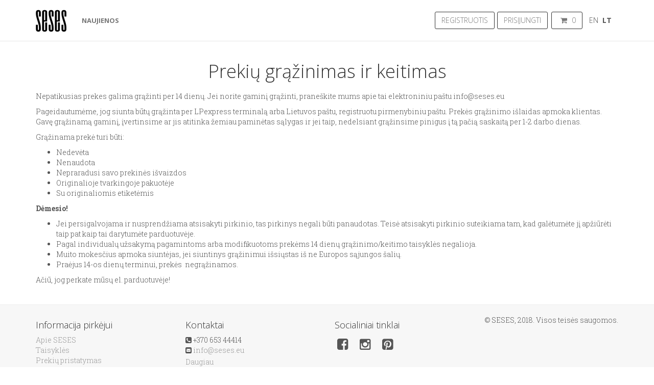

--- FILE ---
content_type: text/html; charset=utf-8
request_url: https://www.seses.eu/lt/returns/
body_size: 4459
content:




<!DOCTYPE html>
<html>



<head>
    <meta name="viewport" content="width=device-width, initial-scale=1, maximum-scale=1, user-scalable=no">
    <link href="/static/bower_components/bootstrap/dist/css/bootstrap.css" rel="stylesheet" media="screen">
    <link rel="stylesheet" href="/static/bower_components/fontawesome/css/font-awesome.min.css">
    <link rel="stylesheet" href="/static/css/style.blue.css">
    <link rel="stylesheet" href="/static/bower_components/OwlCarousel/owl-carousel/owl.theme.css">
    <link rel="stylesheet" href="/static/bower_components/OwlCarousel/owl-carousel/owl.carousel.css">
    <link rel="stylesheet" href="/static/bower_components/fancybox/source/jquery.fancybox.css">
    <link rel="stylesheet" href="/static/bower_components/slick-carousel/slick/slick.css">
    <link rel="stylesheet" href="/static/bower_components/slick-carousel/slick/slick-theme.css">
    <link rel="stylesheet" href="/static/CACHE/css/c4b75800fe8b.css" type="text/css" />
    
        <title>Seses Shop</title>
    

    <script type="text/javascript" src="/static/bower_components/jquery/dist/jquery.js"></script>
    <script type="text/javascript" src="/static/bower_components/OwlCarousel/owl-carousel/owl.carousel.min.js"></script>
    <script type="text/javascript" src="/static/bower_components/bootstrap/dist/js/bootstrap.js"></script>
    <script type="text/javascript" src="/static/bower_components/fancybox/source/jquery.fancybox.js"></script>
    <script type="text/javascript" src="/static/bower_components/mobile-detect/mobile-detect.min.js"></script>
    <script type="text/javascript" src="/static/bower_components/slick-carousel/slick/slick.min.js"></script>
    <!-- Google tag (gtag.js) -->
    <script async src="https://www.googletagmanager.com/gtag/js?id=G-6E6R179K24"></script>
    <script>
      window.dataLayer = window.dataLayer || [];
      function gtag(){dataLayer.push(arguments);}
      gtag('js', new Date());

      gtag('config', 'G-6E6R179K24');
    </script>
    <!-- Google Analytics END -->
    <!-- Google Ads conversion -->
    
    <!-- Google Ads conversion END -->
    <!-- Facebook Pixel Code -->
    <script>
    !function(f,b,e,v,n,t,s){if(f.fbq)return;n=f.fbq=function(){n.callMethod?
    n.callMethod.apply(n,arguments):n.queue.push(arguments)};if(!f._fbq)f._fbq=n;
    n.push=n;n.loaded=!0;n.version='2.0';n.queue=[];t=b.createElement(e);t.async=!0;
    t.src=v;s=b.getElementsByTagName(e)[0];s.parentNode.insertBefore(t,s)}(window,
    document,'script','https://connect.facebook.net/en_US/fbevents.js');
    fbq('init', '1427544587514462', {
    em: 'insert_email_variable,'
    });
    fbq('track', 'PageView');
    </script>
    <noscript><img height="1" width="1" style="display:none"
    src="https://www.facebook.com/tr?id=1427544587514462&ev=PageView&noscript=1"
    /></noscript>
    <!-- DO NOT MODIFY -->
    <!-- End Facebook Pixel Code -->
    <script src="https://www.google.com/recaptcha/api.js?hl=lt" async defer></script>
    <script src="https://www.paypalobjects.com/api/checkout.js"></script>
    <script type="text/javascript">
        window.heap=window.heap||[],heap.load=function(e,t){window.heap.appid=e,window.heap.config=t=t||{};var r=t.forceSSL||"https:"===document.location.protocol,a=document.createElement("script");a.type="text/javascript",a.async=!0,a.src=(r?"https:":"http:")+"//cdn.heapanalytics.com/js/heap-"+e+".js";var n=document.getElementsByTagName("script")[0];n.parentNode.insertBefore(a,n);for(var o=function(e){return function(){heap.push([e].concat(Array.prototype.slice.call(arguments,0)))}},p=["addEventProperties","addUserProperties","clearEventProperties","identify","resetIdentity","removeEventProperty","setEventProperties","track","unsetEventProperty"],c=0;c<p.length;c++)heap[p[c]]=o(p[c])};
        heap.load("1971066119");
    </script>
</head>

<body class="seses">
<div id="fb-root"></div>
<script>(function(d, s, id) {
  var js, fjs = d.getElementsByTagName(s)[0];
  if (d.getElementById(id)) return;
  js = d.createElement(s); js.id = id;
  js.src = "//connect.facebook.net/en_US/sdk.js#xfbml=1&version=v2.5&appId=1744534169109001";
  fjs.parentNode.insertBefore(js, fjs);
}(document, 'script', 'facebook-jssdk'));</script>
<div class="navbar navbar-default navbar-fixed-top" role="navigation" id="navbar">
    <div class="container">
        <div class="navbar-header">
            <div class="navbar-brand home">
                <a href="/lt/"><img src="/static/img/logo.png" alt="Minimal logo" width="60"></a>
            </div>
            <div class="navbar-buttons">
                <button type="button" class="navbar-toggle collapsed btn-primary" data-toggle="collapse"
                        data-target="#navigation" aria-expanded="false">
                    <span class="sr-only">Toggle navigation</span>
                    <i class="fa fa-align-justify"></i>
                </button>
                <a class="btn btn-primary navbar-toggle" href="/lt/cart">
                    <i class="fa fa-shopping-cart"></i>
                    <span>
                        0
                    </span>
                </a>
            </div>
        </div>
        <div class="navbar-collapse collapse" id="navigation">
            <ul class="nav navbar-nav navbar-left navbar-categories">

                <li><a style="font-weight: 600;" href="/lt/new_products/">Naujienos</a></li>

                
            </ul>
            <ul class="nav navbar-nav navbar-right navbar-buttons">
                <li class="visible-xs-block row">
                <form action="/lt/lang/setlang/" method="post" class="col-xs-6 text-center">
                        <input type='hidden' name='csrfmiddlewaretoken' value='q7p562Mi9NYVaQPHdskbL1pl1gr0JomahefGvViJxhp68yeYFesJDHcu7DQQZwng' />
                        <input type="hidden" name="language" value="en" />
                        <button class="btn navbar-btn" type="submit" style="background-color: #fff;  ">English</button>
                </form>
                <form action="/lt/lang/setlang/" method="post" class="col-xs-6 text-center">
                        <input type='hidden' name='csrfmiddlewaretoken' value='q7p562Mi9NYVaQPHdskbL1pl1gr0JomahefGvViJxhp68yeYFesJDHcu7DQQZwng' />
                        <input type="hidden" name="language" value="lt" />
                        <button class="btn navbar-btn" type="submit" style="background-color: #fff;  font-weight: bold; ">
                        Lietuviškai
                    </button>
                    </form>
                </li>
                
                    <li>
                        <a href="/lt/signup/" class="btn btn-primary navbar-btn">
                            Registruotis
                        </a>
                    </li>
                    <li>
                        <a href="/lt/login/" class="btn btn-primary navbar-btn">
                            Prisijungti
                        </a>
                    </li>
                
                <li id="basket-overview">
                    <a href="/lt/cart" class="btn btn-primary navbar-btn">
                        <i class="fa fa-shopping-cart"></i>
                        <span>
                            0
                        </span>
                    </a>
                </li>
                
                <li class="hidden-xs">
                <form action="/lt/lang/setlang/" method="post">
                        <input type='hidden' name='csrfmiddlewaretoken' value='q7p562Mi9NYVaQPHdskbL1pl1gr0JomahefGvViJxhp68yeYFesJDHcu7DQQZwng' />
                        <input type="hidden" name="language" value="en" />
                        <button class="btn navbar-btn" type="submit" style="padding-right: 6px; background: none;  ">EN</button>
                </form>
                </li>
                <li class="hidden-xs">
                    <form action="/lt/lang/setlang/" method="post">
                        <input type='hidden' name='csrfmiddlewaretoken' value='q7p562Mi9NYVaQPHdskbL1pl1gr0JomahefGvViJxhp68yeYFesJDHcu7DQQZwng' />
                        <input type="hidden" name="language" value="lt" />
                        <button class="btn navbar-btn" type="submit" style="margin-left: 0; padding-left: 0; background: none;  font-weight: bold; ">
                        LT
                    </button>
                    </form>
                </li>
            </ul>
        </div>
    </div>
</div>
<div id="all">
    
    <div class="about" id="content">
        <div class="container">
            <div class="col-md-12">
                <div class="text-center">
                    <h1>Prekių grąžinimas ir keitimas</h1>
                </div>
                <div class="row">
                    <p>Nepatikusias prekes galima grąžinti per 14 dienų. Jei norite gaminį grąžinti, praneškite mums apie tai elektroniniu paštu info@seses.eu </p>
                    <p>Pageidautumėme, jog siunta būtų grąžinta per LPexpress terminalą arba Lietuvos paštu, registruotu pirmenybiniu paštu. Prekės grąžinimo išlaidas apmoka klientas. Gavę grąžinamą gaminį, įvertinsime ar jis atitinka žemiau paminėtas sąlygas ir jei taip, nedelsiant grąžinsime pinigus į tą pačią saskaitą per 1-2 darbo dienas.</p>

                    <p>Grąžinama prekė turi būti:</p>
                    <ul>
                        <li>Nedevėta</li>
                        <li>Nenaudota</li>
                        <li>Nepraradusi savo prekinės išvaizdos</li>
                        <li>Originalioje tvarkingoje pakuotėje</li>
                        <li>Su originaliomis etiketėmis</li>
                    </ul>


                    <p><strong>Dėmesio!</strong></p>

                    <ul>
                        <li>Jei persigalvojama ir nusprendžiama atsisakyti pirkinio, tas pirkinys negali būti panaudotas. Teisė atsisakyti pirkinio suteikiama tam, kad galėtumėte jį apžiūrėti taip pat kaip tai darytumėte parduotuvėje.
                        </li>
                        <li>Pagal individualų užsakymą pagamintoms arba modifikuotoms prekėms 14 dienų grąžinimo/keitimo taisyklės negalioja.
                        </li>
                        <li>Muito mokesčius apmoka siuntėjas, jei siuntinys grąžinimui išsiųstas iš ne Europos sąjungos šalių.
                        </li>
                        <li>Praėjus 14-os dienų terminui, prekės ­ negrąžinamos.</li>
                    </ul>
                    <p>Ačiū, jog perkate mūsų el. parduotuvėje!</p>
                </div>
            </div>
        </div>
    </div>

</div>
<div id="footer">
    <div class="container">
        <div class="row">
            <div class="col-md-3 col-sm-6">
                <h4>Informacija pirkėjui</h4>

                <ul>
                    <li><a href="/lt/about/">Apie SESES</a></li>
                    <li><a href="/lt/terms/">Taisyklės</a></li>
                    <li><a href="/lt/delivery/">Prekių pristatymas</a></li>
                    <li><a href="/lt/returns/">Prekių grąžinimas ir keitimas</a></li>
                    <li><a href="/lt/payment_options/">Atsiskaitymo būdai</a></li>
                    <li><a href="/lt/stores/">Kur įsigyti</a></li>
                    <li><a href="/lt/product_care/">Odos gaminių priežiūra</a></li>
                </ul>

                <hr class="hidden-md hidden-lg hidden-sm">

            </div>

            <div class="col-md-3 col-sm-6">

                <h4>Kontaktai</h4>

                <ul>
                    <li><i class="fa fa-phone-square"></i> +370 653 44414</li>
                    <li><i class="fa fa-envelope-square"></i> <a href="mailto:info@seses.eu">info@seses.eu</a></li>
                    <li style="margin-top: 0.2em;"><a href="/lt/contacts/">Daugiau</a></li>
                    
                    <li style="margin-top: 1em;"><script type="text/javascript" src="https://app.mailerlite.com/data/webforms/619730/g7q8w4.js?v1"></script></li>
                    
                </ul>

                <hr class="hidden-md hidden-lg hidden-sm">

            </div>


            <div class="col-md-3 col-sm-6">

                <h4>Socialiniai tinklai</h4>

                <p class="social">
                    <a href="https://www.facebook.com/sesesaccessories/" target="_blank"><i class="fa fa-facebook-square"></i></a>
                    <a href="https://www.instagram.com/shopseses/" target="_blank"><i class="fa fa-instagram"></i></a>
                    <a href="https://www.pinterest.com/shopseses/" target="_blank"><i class="fa fa-pinterest-square"></i></a>
                </p>
            </div>

            <div class="col-md-3 col-sm-6">&copy; SESES, 2018. Visos teisės saugomos.</div>
        </div>
    </div>
</div>
<script type="text/javascript">
/* <![CDATA[ */
var google_conversion_id = 876143102;
var google_custom_params = window.google_tag_params;
var google_remarketing_only = true;
/* ]]> */
</script>
<script type="text/javascript" src="//www.googleadservices.com/pagead/conversion.js">
</script>
<noscript>
<div style="display:inline;">
<img height="1" width="1" style="border-style:none;" alt="" src="//googleads.g.doubleclick.net/pagead/viewthroughconversion/876143102/?guid=ON&amp;script=0"/>
</div>
</noscript>
</body>

</html>

--- FILE ---
content_type: text/css
request_url: https://www.seses.eu/static/css/style.blue.css
body_size: 39709
content:
.navbar .yamm-content h3 {
  font-size: 18px;
  font-weight: 400;
  text-transform: uppercase;
  padding-bottom: 10px;
  margin-top: 5px;
  border-bottom: dotted 1px #555555;
}
@media (max-width: 767px) {
  .navbar .yamm-content h3 {
    font-size: 14px;
  }
}
.navbar .yamm-content h5 {
  text-transform: uppercase;
  padding-bottom: 10px;
  border-bottom: dotted 1px #555555;
}
.navbar .yamm-content ul {
  margin: 0;
  padding: 0;
}
.navbar .yamm-content ul li {
  list-style-type: none;
  border-bottom: solid 1px #eeeeee;
  text-transform: uppercase;
  padding: 4px 0;
}
.navbar .yamm-content ul li a {
  color: #999999;
  font-size: 12px;
  display: block;
}
.navbar .yamm-content ul li a:hover {
  color: #5091da;
  text-decoration: none;
}
.navbar .yamm-content .banner {
  margin-bottom: 10px;
}
.navbar ul.nav > li > a {
  text-transform: uppercase;
  text-decoration: underline;
}
.navbar li.active a {
  text-decoration: none !important;
}
.navbar .yamm-fw .dropdown-menu {
  padding: 0;
}
.navbar .normal-dropdown .dropdown-menu li {
  text-transform: uppercase;
  padding: 4px 0;
  font-weight: 400;
}
.navbar .btn-default,
.navbar .btn-default.navbar-toggle {
  color: #999999;
  background-color: #fff;
  margin-left: 7px;
  margin-right: 0;
}
.navbar .btn-default:hover,
.navbar .btn-default.navbar-toggle:hover,
.navbar .btn-default:focus,
.navbar .btn-default.navbar-toggle:focus {
  background-color: #fff;
  border-color: #5091da;
  color: #5091da;
}
.navbar #search {
  clear: both;
  border-top: solid 1px #5091da;
  text-align: right;
}
.navbar #search .navbar-form {
  float: right;
  width: 500px;
}
.navbar #search .navbar-form .input-group {
  display: table;
}
.navbar #search .navbar-form .input-group .input-group-btn {
  white-space: nowrap;
  width: 1%;
}
.navbar #search .navbar-form .input-group .form-control {
  width: 100%;
}
@media (max-width: 768px) {
  .navbar #search .navbar-form {
    float: none;
    width: auto;
  }
}
.navbar #basket-overview a {
  margin-left: 7px;
}
.navbar .footer {
  background: #5091da;
  padding: 20px 30px;
}
.navbar .footer h4 {
  font-size: 24px;
  text-transform: uppercase;
  color: #fff;
  margin: 5px 0 0 0;
}
.navbar .footer .buttons .btn,
.navbar .footer .buttons .btn.btn-default {
  font-family: "Montserrat", Helvetica, Arial, sans-serif;
  text-transform: uppercase !important;
  color: #555555;
}
#login-modal {
  overflow: hidden;
}
#login-modal .modal-header h4 {
  text-transform: uppercase;
}
#login-modal form {
  margin-bottom: 20px;
}
#login-modal a {
  color: #5091da;
}
#login-modal p {
  font-weight: 300;
  margin-bottom: 20px;
  font-size: 13px;
}
.modal-backdrop {
  z-index: 1035;
}
body {
  padding-top: 100px;
}
body.no-padding {
  padding-top: 0 ;
}
a,
button {
  -webkit-transition: all 0.2s ease-out;
  -moz-transition: all 0.2s ease-out;
  transition: all 0.2s ease-out;
}
a i.fa,
button i.fa {
  margin: 0 5px;
}
.clickable {
  cursor: pointer !important;
}
.required {
  color: #5091da;
}
.accent {
  color: #5091da;
}
.text-uppercase {
  text-transform: uppercase;
}
/* universal box */
.box {
  background: #fff;
  margin: 0 0 30px;
  border: solid 1px #ccc;
  -webkit-box-sizing: border-box;
  -moz-box-sizing: border-box;
  box-sizing: border-box;
  padding: 20px;
  border-left: none;
  border-right: none;
}
.box .box-header {
  background: #f7f7f7;
  margin: -20px -20px 20px;
  padding: 20px;
  border-bottom: solid 1px #eeeeee;
}
.box .box-header:before,
.box .box-header:after {
  content: " ";
  display: table;
}
.box .box-header:after {
  clear: both;
}
.box .box-footer {
  background: #f7f7f7;
  margin: 30px -20px -20px;
  padding: 20px;
  border-top: solid 1px #eeeeee;
}
.box .box-footer:before,
.box .box-footer:after {
  content: " ";
  display: table;
}
.box .box-footer:after {
  clear: both;
}
@media (max-width: 991px) {
  .box .box-footer .btn {
    margin-bottom: 20px;
  }
}
.box.no-border {
  border: none;
}
/* ribbons for product sales etc. */
.ribbon {
  position: absolute;
  top: 50px;
  padding-left: 51px;
}
.ribbon .ribbon-background {
  position: absolute;
  top: 0;
  right: 0;
}
.ribbon .theribbon {
  position: relative;
  width: 80px;
  padding: 6px 20px 6px 20px;
  margin: 30px 10px 10px -71px;
  color: #fff;
  background-color: #5091da;
  font-family: "Montserrat", Helvetica, Arial, sans-serif;
}
.ribbon .theribbon:before,
.ribbon .theribbon:after {
  content: ' ';
  position: absolute;
  width: 0;
  height: 0;
}
.ribbon .theribbon:after {
  left: 0px;
  top: 100%;
  border-width: 5px 10px;
  border-style: solid;
  border-color: #000000 #000000 transparent transparent;
}
.ribbon.ribbon-quick-view {
  padding-left: 36px;
}
.ribbon.ribbon-quick-view .theribbon {
  margin-left: -59px;
}
.ribbon.ribbon-quick-view .theribbon:after {
  border-width: 4px 4px;
}
.ribbon.sale {
  top: 0;
}
.ribbon.new {
  top: 50px;
}
.ribbon.new .theribbon {
  background-color: #5bc0de;
  text-shadow: 0px 1px 2px #bbb;
}
.ribbon.new .theribbon:after {
  border-color: #2390b0 #2390b0 transparent transparent;
}
.ribbon.gift {
  top: 100px;
}
.ribbon.gift .theribbon {
  background-color: #5cb85c;
  text-shadow: 0px 1px 2px #bbb;
}
.ribbon.gift .theribbon:after {
  border-color: #357935 #357935 transparent transparent;
}
#content .icon {
  display: inline-block;
  width: 80px;
  height: 80px;
  color: #fff;
  line-height: 80px;
  border-radius: 40px;
  border: solid 1px #fff;
  font-size: 20px;
}
#content .icon.icon-lg {
  font-size: 30px;
  border-width: 2px;
}
#content .bar {
  position: relative;
  padding: 50px 0;
  margin: 50px 0 80px;
}
#content .bar.background-gray {
  background: #eeeeee;
}
#content .bar.background-gray-dark {
  background: #555555;
}
#content .bar.background-white {
  background: #fff;
}
#content .bar.background-image-fixed-1 {
  background: url('../img/fixed-background-1.jpg') center top no-repeat;
  background-attachment: fixed;
  background-size: cover;
}
#content .bar.background-image-fixed-2 {
  background: url('../img/fixed-background-2.jpg') center top no-repeat;
  background-attachment: fixed;
  background-size: cover;
}
#content .bar.color-white h1,
#content .bar.color-white h2,
#content .bar.color-white h3,
#content .bar.color-white h4,
#content .bar.color-white h5,
#content .bar.color-white h6,
#content .bar.color-white p {
  color: #fff;
}
#content .bar.padding-big {
  padding: 50px 0;
}
#content .bar.padding-horizontal {
  padding-left: 30px;
  padding-right: 30px;
}
#content .bar.margin-vertical {
  margin-top: 20px;
  margin-bottom: 20px;
}
#content .bar .dark-mask {
  position: absolute;
  top: 0;
  left: 0;
  width: 100%;
  height: 100%;
  background: #000;
  opacity: 0.3;
  filter: alpha(opacity=30);
}
#intro {
  background: url('../img/home.jpg') no-repeat center top;
  -webkit-background-size: cover;
  -moz-background-size: cover;
  -o-background-size: cover;
  background-size: cover;
}
#intro .item {
  font-family: "Montserrat", Helvetica, Arial, sans-serif;
  height: 100%;
}
#intro .item h1 {
  text-transform: uppercase;
  font-size: 50px;
  color: #fff;
  margin-bottom: 40px;
}
@media (max-width: 991px) {
  #intro .item h1 {
    font-size: 40px;
  }
}
@media (max-width: 767px) {
  #intro .item h1 {
    font-size: 25px;
  }
}
#intro .item h3 {
  color: #fff;
  margin-bottom: 40px;
}
@media (max-width: 767px) {
  #intro .item h3 {
    font-size: 15px;
    margin-bottom: 20px;
  }
}
#intro .item .btn {
  text-transform: none;
}
@media (max-width: 991px) {
  #intro .item .btn {
    font-size: 14px;
  }
}
@media (max-width: 991px) {
  #intro .item .carousel-caption {
    left: 10%;
    right: 10%;
  }
}
#intro .container,
#intro .row {
  height: 100%;
  position: relative;
}
/* advantages homepage */
#advantages {
  margin-top: 30px;
}
#advantages p {
  clear: both;
  color: #555555;
  text-align: center;
  margin-bottom: 40px;
  font-style: italic;
  font-size: 18px;
}
#advantages p strong {
  color: #5091da;
}
#advantages .box.no-border {
  text-align: left;
  margin: 0;
}
#advantages .box.no-border i {
  position: relative;
  font-size: 45px;
  float: left;
  margin: 0 20px 20px 0;
  color: #999999;
  -webkit-transition: all 0.2s ease-out;
  -moz-transition: all 0.2s ease-out;
  transition: all 0.2s ease-out;
}
@media (max-width: 991px) {
  #advantages .box.no-border i {
    float: none;
    margin: 0;
    text-align: center !important;
  }
}
#advantages .box.no-border h4 {
  font-size: 16px;
  margin-top: 5px;
  font-weight: 400;
  text-transform: uppercase;
  color: #ccc;
}
#advantages .box.no-border h4 a {
  color: #ccc;
}
#advantages .box.no-border h4 a:hover {
  text-decoration: none;
}
#advantages .box.no-border:hover i {
  color: #5091da;
}
/* homepage slider */
#slider a img {
  -webkit-transition: all 0.2s ease-out;
  -moz-transition: all 0.2s ease-out;
  transition: all 0.2s ease-out;
}
#slider a:hover img {
  opacity: 0.8;
  filter: alpha(opacity=80);
}
/* breadcrumbs */
.breadcrumb {
  font-family: "Montserrat", Helvetica, Arial, sans-serif;
  text-transform: uppercase;
}
#content #categoryMenu h3 {
  padding: 20px;
  background: #f7f7f7;
  margin: 0;
  border-bottom: solid 1px #eeeeee;
  text-transform: uppercase;
}
#content .panel.sidebar-menu h3 {
  padding: 5px 0;
  margin: 0;
}
#content .panel.sidebar-menu,
#content #categoryMenu {
  background: #fff;
  margin: 0 0 20px;
  border: solid 1px #ccc;
  border-left: none;
  border-right: none;
  -webkit-box-sizing: border-box;
  -moz-box-sizing: border-box;
  box-sizing: border-box;
}
#content .panel.sidebar-menu .panel-heading,
#content #categoryMenu .panel-heading {
  text-transform: uppercase;
}
#content .panel.sidebar-menu .panel-heading .btn.btn-danger,
#content #categoryMenu .panel-heading .btn.btn-danger {
  color: #fff;
}
#content .panel.sidebar-menu .panel-body span.colour,
#content #categoryMenu .panel-body span.colour {
  display: inline-block;
  width: 15px;
  height: 15px;
  border: solid 1px #555555;
  vertical-align: top;
  margin-top: 2px;
  margin-left: 5px;
}
#content .panel.sidebar-menu .panel-body span.colour.white,
#content #categoryMenu .panel-body span.colour.white {
  background: #fff;
}
#content .panel.sidebar-menu .panel-body span.colour.red,
#content #categoryMenu .panel-body span.colour.red {
  background: red;
}
#content .panel.sidebar-menu .panel-body span.colour.green,
#content #categoryMenu .panel-body span.colour.green {
  background: green;
}
#content .panel.sidebar-menu .panel-body span.colour.blue,
#content #categoryMenu .panel-body span.colour.blue {
  background: blue;
}
#content .panel.sidebar-menu .panel-body span.colour.yellow,
#content #categoryMenu .panel-body span.colour.yellow {
  background: yellow;
}
#content .panel.sidebar-menu .panel-body label,
#content #categoryMenu .panel-body label {
  color: #999999;
  font-size: 12px;
}
#content .panel.sidebar-menu .panel-body label:hover,
#content #categoryMenu .panel-body label:hover {
  color: #555555;
}
#content .panel.sidebar-menu ul.nav.category-menu,
#content #categoryMenu ul.nav.category-menu {
  margin-bottom: 20px;
  text-transform: uppercase;
  font-weight: 700;
}
#content .panel.sidebar-menu ul.nav.category-menu li a,
#content #categoryMenu ul.nav.category-menu li a {
  font-family: "Montserrat", Helvetica, Arial, sans-serif;
}
#content .panel.sidebar-menu ul.nav ul,
#content #categoryMenu ul.nav ul {
  list-style: none;
  padding-left: 0;
}
#content .panel.sidebar-menu ul.nav ul li,
#content #categoryMenu ul.nav ul li {
  display: block;
}
#content .panel.sidebar-menu ul.nav ul li a,
#content #categoryMenu ul.nav ul li a {
  position: relative;
  font-family: "Merriweather", "Times New Roman", Times, serif;
  font-weight: normal;
  text-transform: none !important;
  display: block;
  padding: 10px 15px;
  padding-left: 30px;
  font-size: 12px;
  color: #999999;
}
#content .panel.sidebar-menu ul.nav ul li a:hover,
#content #categoryMenu ul.nav ul li a:hover,
#content .panel.sidebar-menu ul.nav ul li a:focus,
#content #categoryMenu ul.nav ul li a:focus {
  text-decoration: none;
  background-color: #eeeeee;
}
#content .info-bar {
  line-height: 32px;
  vertical-align: middle;
}
@media (max-width: 991px) {
  #content .info-bar .products-showing {
    text-align: center;
  }
}
#content .info-bar .products-number-sort {
  font-size: 13px;
}
@media (max-width: 991px) {
  #content .info-bar .products-number-sort {
    text-align: center;
    margin-top: 10px;
  }
}
#content .info-bar .products-number {
  text-align: center;
}
#content .info-bar .products-number strong {
  margin-right: 10px;
}
#content .info-bar .products-sort-by {
  text-align: right;
}
#content .info-bar .products-sort-by select {
  margin-left: 10px;
}
@media (max-width: 991px) {
  #content .info-bar .products-sort-by {
    margin: 0;
  }
}
@media (max-width: 767px) {
  #content .info-bar .products-sort-by {
    text-align: center;
    margin: 10px 0 0;
  }
}
#content .product {
  background: #fff;
  border-bottom: solid 1px #e6e6e6;
  -webkit-box-sizing: border-box;
  -moz-box-sizing: border-box;
  box-sizing: border-box;
  margin-bottom: 30px;
  overflow: hidden;
  text-align: center;
}
#content .product .image {
  overflow: hidden;
  position: relative;
}
#content .product .image img {
  -webkit-transition: all 0.2s ease-out;
  -moz-transition: all 0.2s ease-out;
  transition: all 0.2s ease-out;
}
@media (max-width: 767px) {
  #content .product .image img.img-responsive {
    min-width: 100%;
  }
}
#content .product .image .quick-view-button {
  position: absolute;
  top: 50%;
  margin-top: -15px;
  left: 50%;
  margin-left: -50px;
  -webkit-transition: all 0.2s ease-out;
  -moz-transition: all 0.2s ease-out;
  transition: all 0.2s ease-out;
}
#content .product .image .quick-view-button .btn {
  opacity: 0;
  filter: alpha(opacity=0);
  font-size: 11px;
  width: 100px;
  text-align: center;
}
@media (max-width: 767px) {
  #content .product .image .quick-view-button {
    display: none;
  }
}
#content .product .text {
  padding: 10px;
}
#content .product .text h3 {
  font-size: 18px;
  font-weight: 700;
  height: 39.6px;
}
#content .product .text h3 a {
  color: #555555;
}
#content .product .text p.price {
  font-size: 18px;
}
#content .product .text p.price del {
  color: #999999;
}
#content .product .buttons {
  clear: both;
  position: absolute;
  display: none;
  bottom: 0;
  -webkit-box-sizing: border-box;
  -moz-box-sizing: border-box;
  box-sizing: border-box;
  width: 100%;
  border: solid 1px transparent;
  padding: 20px;
  background: rgba(255, 255, 255, 0.9);
  -webkit-transition: all 0.2s ease-out;
  -moz-transition: all 0.2s ease-out;
  transition: all 0.2s ease-out;
  text-align: center;
}
#content .product .buttons .btn {
  margin-bottom: 20px;
}
#content .product:hover {
  border-bottom: solid 1px #808080;
  top: 0;
}
#content .product:hover .quick-view-button .btn {
  opacity: 0.8;
  filter: alpha(opacity=80);
}
#content .product:hover .image img {
  -webkit-transform: scale(1.1, 1.1);
  -ms-transform: scale(1.1, 1.1);
  transform: scale(1.1, 1.1);
}
#content .banner {
  margin-bottom: 30px;
  text-align: center;
}
#content .banner img {
  margin: 0 auto;
}
#content .banner a:hover img {
  opacity: 0.8;
  filter: alpha(opacity=80);
  -webkit-transition: all 0.2s ease-out;
  -moz-transition: all 0.2s ease-out;
  transition: all 0.2s ease-out;
}
#content .pages {
  text-align: center;
}
#content .pages .loadMore {
  text-align: center;
}
#content .pages .pagination {
  text-align: center;
}
#content .quick-view-main-image {
  text-align: center;
}
#content .quick-view-main-image img {
  max-height: 350px;
  margin: 0 auto;
}
#content #productMain,
#content .quick-view {
  margin-bottom: 30px;
}
#content #productMain .goToDescription,
#content .quick-view .goToDescription {
  font-size: 12px;
  text-align: center;
}
#content #productMain .goToDescription a,
#content .quick-view .goToDescription a {
  color: #999999;
  text-decoration: underline;
}
#content #productMain .sizes,
#content .quick-view .sizes {
  text-align: center;
}
#content #productMain .sizes a,
#content .quick-view .sizes a {
  display: inline-block;
  width: 40px;
  height: 40px;
  border-radius: 40px;
  background: #ccc;
  line-height: 40px;
  color: #555555;
  text-align: center;
  text-decoration: none;
  font-family: "Montserrat", Helvetica, Arial, sans-serif;
}
#content #productMain .sizes a.active,
#content .quick-view .sizes a.active,
#content #productMain .sizes a:hover,
#content .quick-view .sizes a:hover {
  background: #5091da;
  color: #fff;
}
#content #productMain .sizes input,
#content .quick-view .sizes input {
  display: none;
}
#content #productMain .price,
#content .quick-view .price {
  font-size: 40px;
  text-align: center;
  margin-top: 40px;
  margin-bottom: 40px;
}
#content .quick-view {
  margin-bottom: 20px;
}
#content .quick-view .box {
  margin-top: 20px;
}
#content .quick-view h2 {
  text-align: center;
}
#content .quick-view .sizes h3 {
  font-size: 18px;
  margin-top: 10px;
}
#content .quick-view .sizes a {
  width: 30px;
  height: 30px;
  border-radius: 30px;
  line-height: 30px;
}
#content .quick-view .price {
  font-size: 28px;
  margin: 20px 0;
}
#content .thumbs a,
#content #thumbs a {
  display: block;
  border: solid 1px transparent;
}
#content .thumbs a.active,
#content #thumbs a.active {
  border-color: #5091da;
}
#content .quick-view .thumbs {
  margin-top: 30px;
}
#content .quick-view-social,
#content #product-social {
  text-align: center;
}
#content .quick-view-social h4,
#content #product-social h4 {
  font-weight: 700;
  margin-bottom: 10px;
  text-transform: uppercase;
  font-size: 14px;
}
#content .quick-view-social p,
#content #product-social p {
  line-height: 26px;
}
#content .quick-view-social p a,
#content #product-social p a {
  margin: 0 10px 0 0;
  color: #fff;
  display: inline-block;
  width: 26px;
  height: 26px;
  border-radius: 13px;
  line-height: 26px;
  font-size: 15px;
  text-align: center;
  -webkit-transition: all 0.2s ease-out;
  -moz-transition: all 0.2s ease-out;
  transition: all 0.2s ease-out;
  vertical-align: bottom;
}
#content .quick-view-social p a i,
#content #product-social p a i {
  vertical-align: bottom;
  line-height: 26px;
}
#content .quick-view-social p a.facebook,
#content #product-social p a.facebook {
  background-color: #4460ae;
}
#content .quick-view-social p a.gplus,
#content #product-social p a.gplus {
  background-color: #c21f25;
}
#content .quick-view-social p a.twitter,
#content #product-social p a.twitter {
  background-color: #3cf;
}
#content .quick-view-social p a.instagram,
#content #product-social p a.instagram {
  background-color: #cd4378;
}
#content .quick-view-social p a.email,
#content #product-social p a.email {
  background-color: #4a7f45;
}
@media (max-width: 991px) {
  #content .quick-view-social,
  #content #product-social {
    text-align: center;
  }
}
#content #text-page h1,
#content #text-page h2,
#content #text-page h3 {
  font-weight: 700;
}
#content #error-page {
  text-align: center;
  margin-top: 40px;
  margin-bottom: 100px;
}
#content #error-page h4 {
  margin-bottom: 40px;
}
#content #error-page p.buttons {
  margin-top: 40px;
}
#content #map {
  height: 400px;
}
#content #blog-listing .post,
#content #blog-homepage .post {
  margin-bottom: 60px;
}
#content #blog-listing .post h2 a,
#content #blog-homepage .post h2 a,
#content #blog-listing .post h4 a,
#content #blog-homepage .post h4 a {
  color: #555555;
}
#content #blog-listing .post h2 a:hover,
#content #blog-homepage .post h2 a:hover,
#content #blog-listing .post h4 a:hover,
#content #blog-homepage .post h4 a:hover {
  color: #5091da;
}
#content #blog-listing .post .author-category,
#content #blog-homepage .post .author-category {
  color: #999999;
  font-style: italic;
}
#content #blog-listing .post .date-comments a,
#content #blog-homepage .post .date-comments a {
  color: #999999;
  margin-right: 20px;
}
#content #blog-listing .post .date-comments a:hover,
#content #blog-homepage .post .date-comments a:hover {
  color: #5091da;
}
#content #blog-listing .post .intro,
#content #blog-homepage .post .intro {
  text-align: left;
}
#content #blog-listing .post .image,
#content #blog-homepage .post .image {
  margin-bottom: 10px;
  overflow: hidden;
}
#content #blog-listing .post .image img,
#content #blog-homepage .post .image img {
  -webkit-transition: all 0.2s ease-out;
  -moz-transition: all 0.2s ease-out;
  transition: all 0.2s ease-out;
}
@media (max-width: 767px) {
  #content #blog-listing .post .image img.img-responsive,
  #content #blog-homepage .post .image img.img-responsive {
    min-width: 100%;
  }
}
#content #blog-listing .post .read-more,
#content #blog-homepage .post .read-more {
  text-align: right;
}
#content #blog-listing .post:hover .image img,
#content #blog-homepage .post:hover .image img {
  -webkit-transform: scale(1.1, 1.1);
  -ms-transform: scale(1.1, 1.1);
  transform: scale(1.1, 1.1);
}
#content #blog-homepage .post {
  margin-bottom: 60px;
}
#content #blog-homepage .post h2,
#content #blog-homepage .post h4,
#content #blog-homepage .post .author-category,
#content #blog-homepage .post .read-more {
  text-align: center;
}
#content #blog-homepage .post .read-more {
  margin-top: 20px;
}
#content #blog-post #post-content {
  margin-bottom: 20px;
}
#content #blog-post .comment {
  margin-bottom: 25px;
}
#content #blog-post .comment:before,
#content #blog-post .comment:after {
  content: " ";
  display: table;
}
#content #blog-post .comment:after {
  clear: both;
}
#content #blog-post .comment .posted {
  color: #999999;
  font-size: 12px;
}
#content #blog-post .comment .reply {
  font-family: "Montserrat", Helvetica, Arial, sans-serif;
}
#content #blog-post .comment.last {
  margin-bottom: 0;
}
#content #blog-post #comments,
#content #blog-post #comment-form {
  padding: 20px 0;
  margin-top: 20px;
  border-top: solid 1px #eeeeee;
}
#content #blog-post #comments:before,
#content #blog-post #comment-form:before,
#content #blog-post #comments:after,
#content #blog-post #comment-form:after {
  content: " ";
  display: table;
}
#content #blog-post #comments:after,
#content #blog-post #comment-form:after {
  clear: both;
}
#content #blog-post #comments h4,
#content #blog-post #comment-form h4 {
  margin-bottom: 20px;
}
#content #blog-post #comment-form {
  margin-bottom: 20px;
}
#content #checkout .nav {
  margin-bottom: 20px;
  border-bottom: solid 1px #5091da;
}
#content #checkout .nav li {
  height: 100%;
}
#content #checkout .nav li a {
  display: block;
  height: 100%;
}
#content #order-summary table {
  margin-top: 20px;
}
#content #order-summary table td {
  color: #999999;
}
#content #order-summary table tr.total td,
#content #order-summary table tr.total th {
  font-size: 18px;
  color: #555555;
  font-weight: 700;
}
#content #checkout .table tbody tr td,
#content #basket .table tbody tr td,
#content #customer-order .table tbody tr td {
  vertical-align: middle;
}
#content #checkout .table tbody tr td input,
#content #basket .table tbody tr td input,
#content #customer-order .table tbody tr td input {
  width: 50px;
  text-align: right;
}
#content #checkout .table tbody tr td img,
#content #basket .table tbody tr td img,
#content #customer-order .table tbody tr td img {
  width: 50px;
}
#content #checkout .table tfoot,
#content #basket .table tfoot,
#content #customer-order .table tfoot {
  font-size: 18px;
}
#content #customer-orders table tr th,
#content #customer-orders table tr td {
  vertical-align: baseline;
}
#content #customer-order .table tfoot th {
  font-size: 18px;
  font-weight: 300;
}
#content #customer-order .addresses {
  text-align: right;
  margin-bottom: 30px;
}
#content #customer-order .addresses p {
  font-size: 18px;
  font-weight: 300;
}
#content #customer-account {
  margin-bottom: 30px;
}
#footer {
  border-top: dotted 1px #000;
  background: #f7f7f7;
  padding: 20px 0;
}
#footer ul {
  padding-left: 0;
  list-style: none;
}
#footer ul a {
  color: #999999;
}
#footer ul a:hover {
  color: #5091da;
  text-decoration: none;
}
#footer .social a {
  color: #555555;
  font-size: 25px;
  margin: 0 10px 0 0;
}
#footer .social a:hover {
  color: #5091da;
}
#copyright {
  background: #333;
  color: #ccc;
  padding: 20px 0;
  font-size: 12px;
  line-height: 28px;
}
#copyright p {
  margin: 0;
}
@media (max-width: 991px) {
  #copyright p {
    float: none !important;
    text-align: center;
    margin-bottom: 10px;
  }
}
#style-switch-button {
  position: fixed;
  top: 100px;
  left: 0px;
  border-radius: 0;
}
#style-switch {
  -webkit-box-sizing: border-box;
  -moz-box-sizing: border-box;
  box-sizing: border-box;
  width: 250px;
  padding: 20px;
  position: fixed;
  top: 140px;
  left: 0;
  background: #fff;
  border: solid 1px #eeeeee;
}
/* Original Boostrap template overwrite */
/* nav */
.nav {
  margin-bottom: 0;
  padding-left: 0;
  list-style: none;
}
.nav > li > a {
  padding: 10px 15px;
}
.nav > li > a:hover,
.nav > li > a:focus {
  background-color: #eeeeee;
}
.nav > li.disabled > a {
  color: #999999;
}
.nav > li.disabled > a:hover,
.nav > li.disabled > a:focus {
  color: #999999;
}
.nav .open > a,
.nav .open > a:hover,
.nav .open > a:focus {
  background-color: #eeeeee;
  border-color: #5091da;
}
.nav-tabs {
  border-bottom: 1px solid #dddddd;
}
.nav-tabs > li > a {
  line-height: 1.42857143;
  border-radius: 4px 4px 0 0;
}
.nav-tabs > li > a:hover {
  border-color: #eeeeee #eeeeee #dddddd;
}
.nav-tabs > li.active > a,
.nav-tabs > li.active > a:hover,
.nav-tabs > li.active > a:focus {
  color: #555555;
  background-color: #ffffff;
  border: 1px solid #dddddd;
}
.nav-pills > li > a {
  border-radius: 0;
}
.nav-pills > li.active > a,
.nav-pills > li.active > a:hover,
.nav-pills > li.active > a:focus {
  color: #ffffff;
  background-color: #5091da;
}
.nav-tabs-justified > li > a {
  border-radius: 4px;
}
.nav-tabs-justified > .active > a,
.nav-tabs-justified > .active > a:hover,
.nav-tabs-justified > .active > a:focus {
  border: 1px solid #dddddd;
}
@media (min-width: 768px) {
  .nav-tabs-justified > li > a {
    border-bottom: 1px solid #dddddd;
    border-radius: 4px 4px 0 0;
  }
  .nav-tabs-justified > .active > a,
  .nav-tabs-justified > .active > a:hover,
  .nav-tabs-justified > .active > a:focus {
    border-bottom-color: #ffffff;
  }
}
/* navbar */
.navbar {
  font-family: "Montserrat", Helvetica, Arial, sans-serif;
  min-height: 80px;
  margin-bottom: 30px;
  border-bottom: 1px solid transparent;
}
@media (min-width: 768px) {
  .navbar {
    border-radius: 0;
  }
}
.navbar-collapse {
  max-height: 340px;
  overflow-x: visible;
  padding-right: 15px;
  padding-left: 15px;
}
.navbar-collapse.in {
  overflow-y: auto;
}
@media (min-width: 768px) and (max-width: 991px) {
  .navbar-collapse {
    font-size: 12px;
  }
}
@media (min-width: 768px) {
  .navbar-collapse {
    float: left;
    width: auto;
    border-top: 0;
    box-shadow: none;
  }
  .navbar-collapse.collapse {
    display: block !important;
    height: auto !important;
    padding-bottom: 0;
    overflow: visible !important;
  }
  .navbar-collapse.in {
    overflow-y: visible;
  }
  .navbar-collapse.right {
    float: right;
  }
  .navbar-fixed-top .navbar-collapse,
  .navbar-static-top .navbar-collapse,
  .navbar-fixed-bottom .navbar-collapse {
    padding-left: 0;
    padding-right: 0;
  }
}
.container > .navbar-header,
.container-fluid > .navbar-header,
.container > .navbar-collapse,
.container-fluid > .navbar-collapse {
  margin-right: -15px;
  margin-left: -15px;
}
@media (min-width: 768px) {
  .container > .navbar-header,
  .container-fluid > .navbar-header,
  .container > .navbar-collapse,
  .container-fluid > .navbar-collapse {
    margin-right: 0;
    margin-left: 0;
  }
}
.navbar-brand {
  float: left;
  padding: 10px 15px;
  font-size: 18px;
  line-height: 20px;
  height: 80px;
}
.navbar-brand:hover,
.navbar-brand:focus {
  text-decoration: none;
}
@media (min-width: 768px) {
  .navbar > .container .navbar-brand,
  .navbar > .container-fluid .navbar-brand {
    margin-left: -15px;
  }
}
.navbar-toggle {
  padding: 9px 10px !important;
  margin-right: 15px;
  border-radius: 4px;
}
.navbar-nav {
  margin: 15px -15px;
}
.navbar-nav > li > a {
  padding-top: 10px;
  padding-bottom: 10px;
  line-height: 20px;
}
@media (max-width: 767px) {
  .navbar-nav .open .dropdown-menu > li > a,
  .navbar-nav .open .dropdown-menu .dropdown-header {
    padding: 5px 15px 5px 25px;
  }
  .navbar-nav .open .dropdown-menu > li > a {
    line-height: 20px;
  }
  .navbar-nav .open .dropdown-menu > li > a:hover,
  .navbar-nav .open .dropdown-menu > li > a:focus {
    background-image: none;
  }
}
@media (min-width: 768px) {
  .navbar-nav {
    float: left;
    margin: 0;
  }
  .navbar-nav > li {
    float: left;
  }
  .navbar-nav > li > a {
    padding-top: 30px;
    padding-bottom: 30px;
  }
}
.navbar-form {
  margin-left: -15px;
  margin-right: -15px;
  padding: 10px 15px;
  border: none;
  margin-top: 23px;
  margin-bottom: 23px;
}
@media (max-width: 767px) {
  .navbar-form .form-group {
    margin-bottom: 5px;
  }
}
.navbar-btn {
  margin-top: 23px;
  margin-bottom: 23px;
}
.navbar-btn.btn-sm {
  margin-top: 25px;
  margin-bottom: 25px;
}
.navbar-btn.btn-xs {
  margin-top: 29px;
  margin-bottom: 29px;
}
.navbar-text {
  margin-top: 30px;
  margin-bottom: 30px;
}
@media (min-width: 768px) {
  .navbar-text {
    float: left;
    margin-left: 15px;
    margin-right: 15px;
  }
  .navbar-text.navbar-right:last-child {
    margin-right: 0;
  }
}
.navbar-default {
  background-color: #ffffff;
  border-bottom-color: #e6e6e6;
}
.navbar-default .navbar-brand {
  color: #777777;
}
.navbar-default .navbar-brand:hover,
.navbar-default .navbar-brand:focus {
  color: #5e5e5e;
  background-color: transparent;
}
.navbar-default .navbar-text {
  color: #777777;
}
.navbar-default .navbar-nav > li > a {
  color: #777777;
}
.navbar-default .navbar-nav > li > a:hover,
.navbar-default .navbar-nav > li > a:focus {
  color: #333333;
  background-color: transparent;
}
.navbar-default .navbar-nav > .active > a,
.navbar-default .navbar-nav > .active > a:hover,
.navbar-default .navbar-nav > .active > a:focus {
  color: #555555;
  background-color: transparent;
}
.navbar-default .navbar-nav > .disabled > a,
.navbar-default .navbar-nav > .disabled > a:hover,
.navbar-default .navbar-nav > .disabled > a:focus {
  color: #cccccc;
  background-color: transparent;
}
.navbar-default .navbar-toggle {
  border-color: #dddddd;
}
.navbar-default .navbar-toggle:hover,
.navbar-default .navbar-toggle:focus {
  background-color: #5091da;
}
.navbar-default .navbar-toggle .icon-bar {
  background-color: #888888;
}
.navbar-default .navbar-collapse {
  border-color: #e6e6e6;
}
.navbar-default .navbar-nav > .open > a,
.navbar-default .navbar-nav > .open > a:hover,
.navbar-default .navbar-nav > .open > a:focus {
  background-color: transparent;
  color: #555555;
}
@media (max-width: 767px) {
  .navbar-default .navbar-nav .open .dropdown-menu > li > a {
    color: #777777;
  }
  .navbar-default .navbar-nav .open .dropdown-menu > li > a:hover,
  .navbar-default .navbar-nav .open .dropdown-menu > li > a:focus {
    color: #333333;
    background-color: transparent;
  }
  .navbar-default .navbar-nav .open .dropdown-menu > .active > a,
  .navbar-default .navbar-nav .open .dropdown-menu > .active > a:hover,
  .navbar-default .navbar-nav .open .dropdown-menu > .active > a:focus {
    color: #555555;
    background-color: transparent;
  }
  .navbar-default .navbar-nav .open .dropdown-menu > .disabled > a,
  .navbar-default .navbar-nav .open .dropdown-menu > .disabled > a:hover,
  .navbar-default .navbar-nav .open .dropdown-menu > .disabled > a:focus {
    color: #cccccc;
    background-color: transparent;
  }
}
.navbar-default .navbar-link {
  color: #777777;
}
.navbar-default .navbar-link:hover {
  color: #333333;
}
/* scaffolding */
body {
  font-family: "Merriweather", "Times New Roman", Times, serif;
  font-size: 14px;
  line-height: 1.42857143;
  color: #555555;
  background-color: #ffffff;
}
a {
  color: #5091da;
  text-decoration: none;
}
a:hover,
a:focus {
  color: #276bb7;
  text-decoration: underline;
}
a:focus {
  outline: thin dotted;
  outline: 5px auto -webkit-focus-ring-color;
  outline-offset: -2px;
}
.img-rounded {
  border-radius: 6px;
}
hr {
  margin-top: 20px;
  margin-bottom: 20px;
  border: 0;
  border-top: 1px solid #eeeeee;
}
/* breadcrumbs */
.breadcrumb {
  padding: 8px 0;
  margin-bottom: 20px;
  background-color: #ffffff;
  border-radius: 0;
  text-align: right;
}
.breadcrumb > li + li:before {
  content: ">\00a0";
  color: #cccccc;
}
.breadcrumb > .active {
  color: #999999;
}
@media (max-width: 991px) {
  .breadcrumb {
    padding: 8px 0;
    text-align: center;
  }
}
/* buttons  */
.btn {
  font-weight: normal;
  font-family: "Montserrat", Helvetica, Arial, sans-serif;
  text-transform: uppercase;
  padding: 6px 12px;
  font-size: 14px;
  line-height: 1.42857143;
  border-radius: 3px;
}
.btn-primary {
  color: #333333;
  background-color: #ffffff;
  border-color: #333333;
}
.btn-primary:hover,
.btn-primary:focus,
.btn-primary:active,
.btn-primary.active,
.open .dropdown-toggle.btn-primary {
  color: #5091da;
  background-color: #ebebeb;
  border-color: #333333;
}
.btn-primary:active,
.btn-primary.active,
.open .dropdown-toggle.btn-primary {
  background-image: none;
}
.btn-primary.disabled,
.btn-primary[disabled],
fieldset[disabled] .btn-primary,
.btn-primary.disabled:hover,
.btn-primary[disabled]:hover,
fieldset[disabled] .btn-primary:hover,
.btn-primary.disabled:focus,
.btn-primary[disabled]:focus,
fieldset[disabled] .btn-primary:focus,
.btn-primary.disabled:active,
.btn-primary[disabled]:active,
fieldset[disabled] .btn-primary:active,
.btn-primary.disabled.active,
.btn-primary[disabled].active,
fieldset[disabled] .btn-primary.active {
  background-color: #ffffff;
  border-color: #5091da;
}
.btn-primary .badge {
  color: #ffffff;
  background-color: #5091da;
}
.btn-primary:hover,
.btn-primary:focus,
.btn-primary:active,
.btn-primary:active:focus,
.btn-primary.active {
  background: #333333;
  color: #ffffff;
}
.btn-lg {
  padding: 10px 16px;
  font-size: 18px;
  line-height: 1.33;
  border-radius: 4px;
}
.btn-sm {
  padding: 5px 10px;
  font-size: 12px;
  line-height: 1.5;
  border-radius: 3px;
}
.btn-xs {
  padding: 1px 5px;
  font-size: 12px;
  line-height: 1.5;
  border-radius: 3px;
}
/* dropdowns */
.dropdown-menu > li > a {
  padding: 5px 20px;
}
/* labels */
.label {
  font-family: "Montserrat", Helvetica, Arial, sans-serif;
  font-weight: normal;
  text-transform: uppercase;
}
/* forms.less */
label {
  font-weight: normal;
}
.form-control {
  -webkit-box-shadow: none;
  box-shadow: none;
}
.form-group {
  margin-bottom: 20px;
}
/* pager*/
.pager {
  margin: 20px 0;
  border-top: solid 1px #eeeeee;
  padding-top: 20px;
  text-transform: uppercase;
  font-family: "Montserrat", Helvetica, Arial, sans-serif;
}
.pager li {
  display: inline;
}
.pager li > a,
.pager li > span {
  background-color: #ffffff;
  border: 1px solid #5091da;
  border-radius: 4px;
}
.pager li > a:hover,
.pager li > a:focus {
  text-decoration: none;
  color: #fff;
  background-color: #5091da;
}
.pager .disabled > a,
.pager .disabled > a:hover,
.pager .disabled > a:focus,
.pager .disabled > span {
  color: #999999;
  background-color: #ffffff;
  border-color: #ddd;
}
/* pagination */
.pagination {
  margin: 20px 0;
  font-family: "Montserrat", Helvetica, Arial, sans-serif;
  border-radius: 0;
}
.pagination > li > a,
.pagination > li > span {
  padding: 6px 12px;
  line-height: 1.42857143;
  text-decoration: none;
  color: #5091da;
  background-color: #ffffff;
  border: 1px solid #dddddd;
}
.pagination > li > a:hover,
.pagination > li > span:hover,
.pagination > li > a:focus,
.pagination > li > span:focus {
  color: #5091da;
  background-color: #cee0f5;
  border-color: #dddddd;
}
.pagination > .active > a,
.pagination > .active > span,
.pagination > .active > a:hover,
.pagination > .active > span:hover,
.pagination > .active > a:focus,
.pagination > .active > span:focus {
  z-index: 2;
  color: #ffffff;
  background-color: #5091da;
  border-color: #5091da;
}
.pagination > .disabled > span,
.pagination > .disabled > span:hover,
.pagination > .disabled > span:focus,
.pagination > .disabled > a,
.pagination > .disabled > a:hover,
.pagination > .disabled > a:focus {
  color: #999999;
  background-color: #ffffff;
  border-color: #dddddd;
}
/* responsive utilities */
@media (max-width: 767px) {
  .text-center-xs {
    text-align: center !important;
  }
  .text-center-xs img {
    display: block;
    margin-left: auto;
    margin-right: auto;
  }
}
@media (min-width: 768px) and (max-width: 991px) {
  .text-center-sm {
    text-align: center !important;
  }
  .text-center-sm img {
    display: block;
    margin-left: auto;
    margin-right: auto;
  }
}
/* type */
h1,
h2,
h3,
h4,
h5,
h6,
.h1,
.h2,
.h3,
.h4,
.h5,
.h6 {
  font-family: "Montserrat", Helvetica, Arial, sans-serif;
  font-weight: 700;
  line-height: 1.1;
  color: #333333;
}
h1,
.h1,
h2,
.h2,
h3,
.h3 {
  margin-top: 20px;
  margin-bottom: 20px;
}
p {
  margin: 0 0 10px;
}
.lead {
  margin-bottom: 20px;
  font-size: 16px;
}
@media (min-width: 768px) {
  .lead {
    font-size: 21px;
  }
}
.text-small {
  font-size: 12px;
}
.text-large {
  font-size: 18px;
}
.text-italic {
  font-style: italic;
}
.text-primary {
  color: #5091da;
}
a.text-primary:hover {
  color: #2b77cc;
}
.bg-primary {
  color: #fff;
  background-color: #5091da;
}
a.bg-primary:hover {
  background-color: #2b77cc;
}
abbr[title],
abbr[data-original-title] {
  border-bottom: 1px dotted #999999;
}
blockquote {
  padding: 10px 20px;
  margin: 0 0 20px;
  font-size: 14px;
  border-left: 5px solid #5091da;
}
blockquote footer,
blockquote small,
blockquote .small {
  display: block;
  font-size: 80%;
  line-height: 1.42857143;
  color: #999999;
}
blockquote footer:before,
blockquote small:before,
blockquote .small:before {
  content: '\2014 \00A0';
}
.blockquote-reverse,
blockquote.pull-right {
  border-right: 5px solid #5091da;
}
address {
  margin-bottom: 20px;
  line-height: 1.42857143;
}
.panel {
  margin-bottom: 20px;
  background-color: #ffffff;
  border: 1px solid transparent;
  border-radius: 0;
  -webkit-box-shadow: 0 0 0;
  box-shadow: 0 0 0;
}
.panel-primary {
  border-color: #5091da;
}
.panel-primary > .panel-heading {
  color: #ffffff;
  background-color: #5091da;
  border-color: #5091da;
}
.panel-primary > .panel-heading + .panel-collapse .panel-body {
  border-top-color: #5091da;
}
.panel-primary > .panel-footer + .panel-collapse .panel-body {
  border-bottom-color: #5091da;
}
.panel-primary .panel-title {
  font-weight: 300;
}
.panel-primary .panel-title a:hover {
  color: #fff;
  text-decoration: none;
}
a.badge:hover,
a.badge:focus {
  color: #ffffff;
  text-decoration: none;
  cursor: pointer;
}
a.list-group-item.active > .badge,
.nav-pills > .active > a > .badge {
  color: #5091da;
  background-color: #ffffff;
}
.nav-pills > li > a > .badge {
  margin-left: 3px;
}
/*!
 * Yamm!3
 * Yet another megamenu for Bootstrap 3
 * 
 * http://geedmo.github.com/yamm3
 */
.yamm .nav,
.yamm .collapse,
.yamm .dropup,
.yamm .dropdown {
  position: static;
}
.yamm .container {
  position: relative;
}
.yamm .dropdown-menu {
  left: auto;
}
.yamm .nav.navbar-right .dropdown-menu {
  left: auto;
  right: 0;
}
.yamm .yamm-content {
  padding: 20px 30px;
}
@media (max-width: 767px) {
  .yamm .yamm-content {
    padding: 10px 20px;
  }
}
.yamm .dropdown.yamm-fw .dropdown-menu {
  left: 0;
  right: 0;
}


--- FILE ---
content_type: text/css
request_url: https://www.seses.eu/static/CACHE/css/c4b75800fe8b.css
body_size: 2599
content:
@import url("https://fonts.googleapis.com/css?family=Roboto+Slab:300,700,400&subset=latin,latin-ext");
@import url("https://fonts.googleapis.com/css?family=Open+Sans:400,300&subset=latin,latin-ext");
body {
  font-family: "Roboto Slab", Georgia, serif;
  font-weight: 300;
  padding-bottom: 1em; }

.btn {
  font-family: "Open Sans", "Helvetica", sans-serif;
  font-weight: 300; }

h1, h2, h3, h4, h5, h6 {
  font-family: "Open Sans", "Helvetica", sans-serif;
  font-weight: 300; }

.navbar {
  font-family: "Open Sans", "Helvetica", sans-serif;
  font-weight: 300;
  font-size: 16px; }
  .navbar ul.nav li a {
    text-decoration: none !important; }

.item-view .item-details {
  text-align: center; }
  .item-view .item-details .price {
    font-size: 40px; }
  .item-view .item-details .buttons {
    margin-top: 40px; }
    .item-view .item-details .buttons form {
      display: inline; }
  .item-view .item-details .social-buttons {
    margin-top: 20px; }
.item-view .item-thumbnails {
  height: 520px;
  overflow: hidden; }
  .item-view .item-thumbnails .item-thumbnail {
    display: inline-block;
    margin-bottom: 18px; }
    .item-view .item-thumbnails .item-thumbnail:hover {
      cursor: pointer; }
    .item-view .item-thumbnails .item-thumbnail.active {
      border: 1px solid #e6e6e6; }

.shopping-cart .cart-items {
  margin-top: 40px; }
.shopping-cart .cart-buttons form {
  display: inline; }

.owl-wrapper .owl-item {
  position: relative; }
  .owl-wrapper .owl-item .item img {
    width: 100%; }

#footer {
  border-top: 1px solid #eee;
  margin-top: 2em; }

.seses .nav > li > a {
  padding-right: 10px; }
.seses .item-view .item-details .price {
  font-size: 32px; }
.seses .owl-theme .owl-controls .owl-buttons div {
  position: absolute; }
.seses .owl-theme .owl-controls .owl-buttons .owl-prev {
  left: 0px;
  top: 100px; }
.seses .owl-theme .owl-controls .owl-buttons .owl-next {
  right: 0px;
  top: 100px; }
.seses #content .product .text h3 {
  font-weight: 400;
  margin-bottom: 10px;
  margin-top: 15px;
  line-height: 25px;
  height: inherit; }
.seses #content .product .text .price {
  font-size: 18px; }
.seses .navbar .btn-default:hover {
  border-color: #333333;
  color: #333333; }
.seses .navbar-categories li {
  font-size: 13px; }
.seses .navbar-collapse {
  float: none; }
  .seses .navbar-collapse .navbar-buttons a {
    padding: 6px 12px;
    margin-left: 5px; }
  .seses .navbar-collapse .navbar-buttons .btn-primary:hover {
    background: #333333;
    color: #ffffff; }

.slick-dots {
  bottom: 0; }

/*# sourceMappingURL=tmpt5qnyghi.css.map */


--- FILE ---
content_type: application/javascript
request_url: https://app.mailerlite.com/data/webforms/619730/g7q8w4.js?v1
body_size: 502
content:

        document.write('\n<style>\n    \n        \n\n    .ml-button-iframe {\n        background-color: transparent !important;\n        border: 0px none transparent !important;\n        overflow: hidden !important;\n        position: fixed !important;\n        visibility: visible !important;\n        margin: 0px !important;\n        padding: 0px !important;\n        left: 0px !important;\n        top: 0px !important;\n        width: 100% !important;\n        height: 100% !important;\n        z-index: 999999 !important;\n        display: none;\n    }\n\n    #mlb2-6608920 button.ml-subscribe-button {\n\n    \n\n        cursor: pointer;\n        font-family: Open Sans!important;\n        font-size: 13px!important;\n        height: 32.5px;\n        width: auto;\n                background: #000000!important;\n                background-color: #000000!important;\n        color: #ffffff!important;\n        border: none;\n        border-radius: 5px;\n        padding: 0px 13px;\n\n    \n\n    }\n\n    #mlb2-6608920 button.gradient-on {\n\n    \n\n            background: -webkit-linear-gradient(top, rgba(0,0,0,0) 0%, rgba(0,0,0,0.2) 100%);\n            background: -o-linear-gradient(top, rgba(0,0,0,0) 0%, rgba(0,0,0,0.2) 100%);\n            background: -moz-linear-gradient(top, rgba(0,0,0,0) 0%, rgba(0,0,0,0.2) 100%);\n            background: linear-gradient(top, rgba(0,0,0,0) 0%, rgba(0,0,0,0.2) 100%);\n\n    \n\n    }\n\n    #mlb2-6608920 button.gradient-on:hover {\n\n    \n\n            background: -webkit-linear-gradient(top, rgba(0,0,0,0) 0%, rgba(0,0,0,0.3) 100%);\n            background: -o-linear-gradient(top, rgba(0,0,0,0) 0%, rgba(0,0,0,0.3) 100%);\n            background: -moz-linear-gradient(top, rgba(0,0,0,0) 0%, rgba(0,0,0,0.3) 100%);\n            background: linear-gradient(top, rgba(0,0,0,0) 0%, rgba(0,0,0,0.3) 100%);\n\n    \n\n    }\n\n    @media (max-width: 768px) {\n\n      #mlb2-6608920 button.ml-subscribe-button {\n\n      \n\n          height:auto;\n          line-height: 23px;\n          padding: 5px 13px;\n\n      \n\n      }\n\n    }\n\n<\/style>\n\n\n<link href=\"https://fonts.googleapis.com/css?family=Open+Sans:400,400i,700,700i&amp;subset=cyrillic,cyrillic-ext,latin-ext\" rel=\"stylesheet\" type=\"text/css\">\n\n<form id=\"mlb2-6608920\" action=\"https://static.mailerlite.com/webforms/popup/g7q8w4\" data-code=\"g7q8w4\" data-id=\"619730\" target=\"_blank\">\n    <div class=\"button-preview\">\n        <button type=\"submit\" class=\"ml-subscribe-button\">Prenumeruoti naujienlaiškį<\/button>\n    <\/div>\n<\/form>\n\n');
    var script_tag = document.createElement('script');
    script_tag.setAttribute("type","text/javascript");
    script_tag.setAttribute("src", "https://static.mailerlite.com/js/w/button.min.js?v299f2454bb3d313a7b562859e60c5673");
    document.getElementsByTagName("head")[0].appendChild(script_tag);

